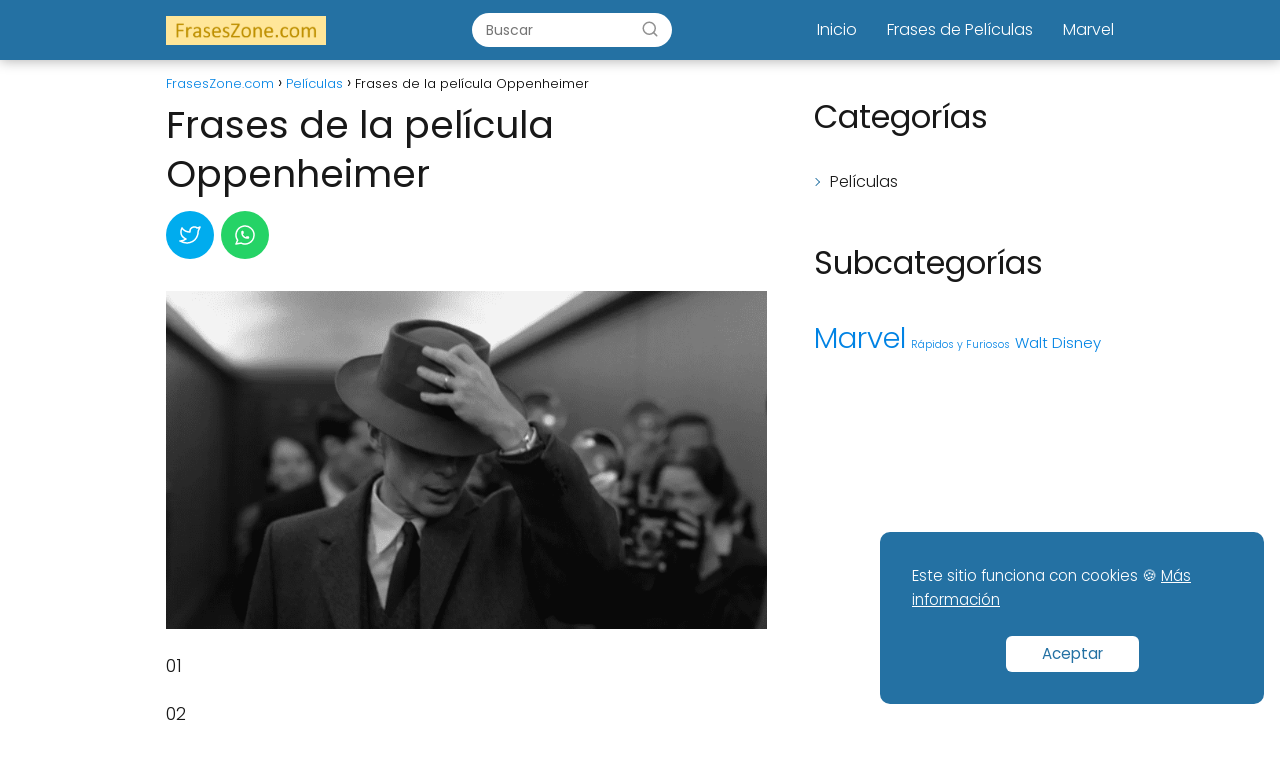

--- FILE ---
content_type: text/html; charset=UTF-8
request_url: https://fraseszone.com/frases-de-la-pelicula-oppenheimer/
body_size: 17414
content:
<!DOCTYPE html><html lang="es" > <head> <meta charset="UTF-8"><meta name="viewport" content="width=device-width, initial-scale=1.0, maximum-scale=2.0"><meta name='robots' content='index, follow, max-image-preview:large, max-snippet:-1, max-video-preview:-1'/><link rel="dns-prefetch" href="https://www.googletagmanager.com"><link rel="preconnect" href="https://www.googletagmanager.com" crossorigin>  <title>Frases de la película Oppenheimer - FrasesZone.com</title> <link rel="canonical" href="https://fraseszone.com/frases-de-la-pelicula-oppenheimer/"/> <meta property="og:locale" content="es_MX"/> <meta property="og:type" content="article"/> <meta property="og:title" content="Frases de la película Oppenheimer"/> <meta property="og:description" content="01 02 Nuestro resumen Frases de Personajes Frases de Leyenda Prometeo robó&hellip;"/> <meta property="og:url" content="https://fraseszone.com/frases-de-la-pelicula-oppenheimer/"/> <meta property="og:site_name" content="FrasesZone.com"/> <meta property="article:published_time" content="2023-08-11T17:35:16+00:00"/> <meta property="article:modified_time" content="2023-08-13T22:56:29+00:00"/> <meta property="og:image" content="https://fraseszone.com/wp-content/uploads/2023/08/PZ-Portada-Oppenheimer.png"/> <meta property="og:image:width" content="765"/> <meta property="og:image:height" content="430"/> <meta property="og:image:type" content="image/png"/> <meta name="author" content="FraseFan"/> <meta name="twitter:card" content="summary_large_image"/> <meta name="twitter:label1" content="Escrito por"/> <meta name="twitter:data1" content="FraseFan"/> <meta name="twitter:label2" content="Tiempo de lectura"/> <meta name="twitter:data2" content="1 minuto"/> <script type="application/ld+json" class="yoast-schema-graph">{"@context":"https://schema.org","@graph":[{"@type":"Article","@id":"https://fraseszone.com/frases-de-la-pelicula-oppenheimer/#article","isPartOf":{"@id":"https://fraseszone.com/frases-de-la-pelicula-oppenheimer/"},"author":{"name":"FraseFan","@id":"https://fraseszone.com/#/schema/person/25ef9ae4efbb35cb2cab62af3b20c4dd"},"headline":"Frases de la película Oppenheimer","datePublished":"2023-08-11T17:35:16+00:00","dateModified":"2023-08-13T22:56:29+00:00","mainEntityOfPage":{"@id":"https://fraseszone.com/frases-de-la-pelicula-oppenheimer/"},"wordCount":307,"commentCount":0,"publisher":{"@id":"https://fraseszone.com/#organization"},"image":{"@id":"https://fraseszone.com/frases-de-la-pelicula-oppenheimer/#primaryimage"},"thumbnailUrl":"https://fraseszone.com/wp-content/uploads/2023/08/PZ-Portada-Oppenheimer.png","articleSection":["Películas"],"inLanguage":"es","potentialAction":[{"@type":"CommentAction","name":"Comment","target":["https://fraseszone.com/frases-de-la-pelicula-oppenheimer/#respond"]}]},{"@type":"WebPage","@id":"https://fraseszone.com/frases-de-la-pelicula-oppenheimer/","url":"https://fraseszone.com/frases-de-la-pelicula-oppenheimer/","name":"Frases de la película Oppenheimer - FrasesZone.com","isPartOf":{"@id":"https://fraseszone.com/#website"},"primaryImageOfPage":{"@id":"https://fraseszone.com/frases-de-la-pelicula-oppenheimer/#primaryimage"},"image":{"@id":"https://fraseszone.com/frases-de-la-pelicula-oppenheimer/#primaryimage"},"thumbnailUrl":"https://fraseszone.com/wp-content/uploads/2023/08/PZ-Portada-Oppenheimer.png","datePublished":"2023-08-11T17:35:16+00:00","dateModified":"2023-08-13T22:56:29+00:00","breadcrumb":{"@id":"https://fraseszone.com/frases-de-la-pelicula-oppenheimer/#breadcrumb"},"inLanguage":"es","potentialAction":[{"@type":"ReadAction","target":["https://fraseszone.com/frases-de-la-pelicula-oppenheimer/"]}]},{"@type":"ImageObject","inLanguage":"es","@id":"https://fraseszone.com/frases-de-la-pelicula-oppenheimer/#primaryimage","url":"https://fraseszone.com/wp-content/uploads/2023/08/PZ-Portada-Oppenheimer.png","contentUrl":"https://fraseszone.com/wp-content/uploads/2023/08/PZ-Portada-Oppenheimer.png","width":765,"height":430},{"@type":"WebSite","@id":"https://fraseszone.com/#website","url":"https://fraseszone.com/","name":"FrasesZone.com","description":"Frases de películas y más","publisher":{"@id":"https://fraseszone.com/#organization"},"potentialAction":[{"@type":"SearchAction","target":{"@type":"EntryPoint","urlTemplate":"https://fraseszone.com/?s={search_term_string}"},"query-input":"required name=search_term_string"}],"inLanguage":"es"},{"@type":"Organization","@id":"https://fraseszone.com/#organization","name":"FrasesZone.com","url":"https://fraseszone.com/","logo":{"@type":"ImageObject","inLanguage":"es","@id":"https://fraseszone.com/#/schema/logo/image/","url":"https://fraseszone.com/wp-content/uploads/2023/05/Logotipo-FrasesZone-01.png","contentUrl":"https://fraseszone.com/wp-content/uploads/2023/05/Logotipo-FrasesZone-01.png","width":1650,"height":299,"caption":"FrasesZone.com"},"image":{"@id":"https://fraseszone.com/#/schema/logo/image/"}},{"@type":"Person","@id":"https://fraseszone.com/#/schema/person/25ef9ae4efbb35cb2cab62af3b20c4dd","name":"FraseFan","image":{"@type":"ImageObject","inLanguage":"es","@id":"https://fraseszone.com/#/schema/person/image/","url":"https://secure.gravatar.com/avatar/8babac5b3f3012698decd2544686d7176abfc9037d9b1abf0b0f1d8b2f23b1e9?s=96&d=mm&r=g","contentUrl":"https://secure.gravatar.com/avatar/8babac5b3f3012698decd2544686d7176abfc9037d9b1abf0b0f1d8b2f23b1e9?s=96&d=mm&r=g","caption":"FraseFan"},"description":"Apasionado de compartir las frases que voy observado o leyendo Puede ser de películas, libros, memes, etcétera 😎⚡","sameAs":["https://fraseszone.com/"]}]}</script> <link rel="alternate" type="application/rss+xml" title="FrasesZone.com &raquo; Feed" href="https://fraseszone.com/feed/"/><link rel="alternate" type="application/rss+xml" title="FrasesZone.com &raquo; RSS de los comentarios" href="https://fraseszone.com/comments/feed/"/><link rel="alternate" type="application/rss+xml" title="FrasesZone.com &raquo; Frases de la película Oppenheimer RSS de los comentarios" href="https://fraseszone.com/frases-de-la-pelicula-oppenheimer/feed/"/><style id='wp-img-auto-sizes-contain-inline-css' type='text/css'>img:is([sizes=auto i],[sizes^="auto," i]){contain-intrinsic-size:3000px 1500px}/*# sourceURL=wp-img-auto-sizes-contain-inline-css */</style><style id='wp-block-library-inline-css' type='text/css'>:root{--wp-block-synced-color:#7a00df;--wp-block-synced-color--rgb:122,0,223;--wp-bound-block-color:var(--wp-block-synced-color);--wp-editor-canvas-background:#ddd;--wp-admin-theme-color:#007cba;--wp-admin-theme-color--rgb:0,124,186;--wp-admin-theme-color-darker-10:#006ba1;--wp-admin-theme-color-darker-10--rgb:0,107,160.5;--wp-admin-theme-color-darker-20:#005a87;--wp-admin-theme-color-darker-20--rgb:0,90,135;--wp-admin-border-width-focus:2px}@media (min-resolution:192dpi){:root{--wp-admin-border-width-focus:1.5px}}.wp-element-button{cursor:pointer}:root .has-very-light-gray-background-color{background-color:#eee}:root .has-very-dark-gray-background-color{background-color:#313131}:root .has-very-light-gray-color{color:#eee}:root .has-very-dark-gray-color{color:#313131}:root .has-vivid-green-cyan-to-vivid-cyan-blue-gradient-background{background:linear-gradient(135deg,#00d084,#0693e3)}:root .has-purple-crush-gradient-background{background:linear-gradient(135deg,#34e2e4,#4721fb 50%,#ab1dfe)}:root .has-hazy-dawn-gradient-background{background:linear-gradient(135deg,#faaca8,#dad0ec)}:root .has-subdued-olive-gradient-background{background:linear-gradient(135deg,#fafae1,#67a671)}:root .has-atomic-cream-gradient-background{background:linear-gradient(135deg,#fdd79a,#004a59)}:root .has-nightshade-gradient-background{background:linear-gradient(135deg,#330968,#31cdcf)}:root .has-midnight-gradient-background{background:linear-gradient(135deg,#020381,#2874fc)}:root{--wp--preset--font-size--normal:16px;--wp--preset--font-size--huge:42px}.has-regular-font-size{font-size:1em}.has-larger-font-size{font-size:2.625em}.has-normal-font-size{font-size:var(--wp--preset--font-size--normal)}.has-huge-font-size{font-size:var(--wp--preset--font-size--huge)}.has-text-align-center{text-align:center}.has-text-align-left{text-align:left}.has-text-align-right{text-align:right}.has-fit-text{white-space:nowrap!important}#end-resizable-editor-section{display:none}.aligncenter{clear:both}.items-justified-left{justify-content:flex-start}.items-justified-center{justify-content:center}.items-justified-right{justify-content:flex-end}.items-justified-space-between{justify-content:space-between}.screen-reader-text{border:0;clip-path:inset(50%);height:1px;margin:-1px;overflow:hidden;padding:0;position:absolute;width:1px;word-wrap:normal!important}.screen-reader-text:focus{background-color:#ddd;clip-path:none;color:#444;display:block;font-size:1em;height:auto;left:5px;line-height:normal;padding:15px 23px 14px;text-decoration:none;top:5px;width:auto;z-index:100000}html :where(.has-border-color){border-style:solid}html :where([style*=border-top-color]){border-top-style:solid}html :where([style*=border-right-color]){border-right-style:solid}html :where([style*=border-bottom-color]){border-bottom-style:solid}html :where([style*=border-left-color]){border-left-style:solid}html :where([style*=border-width]){border-style:solid}html :where([style*=border-top-width]){border-top-style:solid}html :where([style*=border-right-width]){border-right-style:solid}html :where([style*=border-bottom-width]){border-bottom-style:solid}html :where([style*=border-left-width]){border-left-style:solid}html :where(img[class*=wp-image-]){height:auto;max-width:100%}:where(figure){margin:0 0 1em}html :where(.is-position-sticky){--wp-admin--admin-bar--position-offset:var(--wp-admin--admin-bar--height,0px)}@media screen and (max-width:600px){html :where(.is-position-sticky){--wp-admin--admin-bar--position-offset:0px}}/*# sourceURL=wp-block-library-inline-css */</style><style id='wp-block-categories-inline-css' type='text/css'>
.wp-block-categories{box-sizing:border-box}.wp-block-categories.alignleft{margin-right:2em}.wp-block-categories.alignright{margin-left:2em}.wp-block-categories.wp-block-categories-dropdown.aligncenter{text-align:center}.wp-block-categories .wp-block-categories__label{display:block;width:100%}
/*# sourceURL=https://fraseszone.com/wp-includes/blocks/categories/style.min.css */
</style>
<style id='wp-block-image-inline-css' type='text/css'>
.wp-block-image>a,.wp-block-image>figure>a{display:inline-block}.wp-block-image img{box-sizing:border-box;height:auto;max-width:100%;vertical-align:bottom}@media not (prefers-reduced-motion){.wp-block-image img.hide{visibility:hidden}.wp-block-image img.show{animation:show-content-image .4s}}.wp-block-image[style*=border-radius] img,.wp-block-image[style*=border-radius]>a{border-radius:inherit}.wp-block-image.has-custom-border img{box-sizing:border-box}.wp-block-image.aligncenter{text-align:center}.wp-block-image.alignfull>a,.wp-block-image.alignwide>a{width:100%}.wp-block-image.alignfull img,.wp-block-image.alignwide img{height:auto;width:100%}.wp-block-image .aligncenter,.wp-block-image .alignleft,.wp-block-image .alignright,.wp-block-image.aligncenter,.wp-block-image.alignleft,.wp-block-image.alignright{display:table}.wp-block-image .aligncenter>figcaption,.wp-block-image .alignleft>figcaption,.wp-block-image .alignright>figcaption,.wp-block-image.aligncenter>figcaption,.wp-block-image.alignleft>figcaption,.wp-block-image.alignright>figcaption{caption-side:bottom;display:table-caption}.wp-block-image .alignleft{float:left;margin:.5em 1em .5em 0}.wp-block-image .alignright{float:right;margin:.5em 0 .5em 1em}.wp-block-image .aligncenter{margin-left:auto;margin-right:auto}.wp-block-image :where(figcaption){margin-bottom:1em;margin-top:.5em}.wp-block-image.is-style-circle-mask img{border-radius:9999px}@supports ((-webkit-mask-image:none) or (mask-image:none)) or (-webkit-mask-image:none){.wp-block-image.is-style-circle-mask img{border-radius:0;-webkit-mask-image:url('data:image/svg+xml;utf8,<svg viewBox="0 0 100 100" xmlns="http://www.w3.org/2000/svg"><circle cx="50" cy="50" r="50"/></svg>');mask-image:url('data:image/svg+xml;utf8,<svg viewBox="0 0 100 100" xmlns="http://www.w3.org/2000/svg"><circle cx="50" cy="50" r="50"/></svg>');mask-mode:alpha;-webkit-mask-position:center;mask-position:center;-webkit-mask-repeat:no-repeat;mask-repeat:no-repeat;-webkit-mask-size:contain;mask-size:contain}}:root :where(.wp-block-image.is-style-rounded img,.wp-block-image .is-style-rounded img){border-radius:9999px}.wp-block-image figure{margin:0}.wp-lightbox-container{display:flex;flex-direction:column;position:relative}.wp-lightbox-container img{cursor:zoom-in}.wp-lightbox-container img:hover+button{opacity:1}.wp-lightbox-container button{align-items:center;backdrop-filter:blur(16px) saturate(180%);background-color:#5a5a5a40;border:none;border-radius:4px;cursor:zoom-in;display:flex;height:20px;justify-content:center;opacity:0;padding:0;position:absolute;right:16px;text-align:center;top:16px;width:20px;z-index:100}@media not (prefers-reduced-motion){.wp-lightbox-container button{transition:opacity .2s ease}}.wp-lightbox-container button:focus-visible{outline:3px auto #5a5a5a40;outline:3px auto -webkit-focus-ring-color;outline-offset:3px}.wp-lightbox-container button:hover{cursor:pointer;opacity:1}.wp-lightbox-container button:focus{opacity:1}.wp-lightbox-container button:focus,.wp-lightbox-container button:hover,.wp-lightbox-container button:not(:hover):not(:active):not(.has-background){background-color:#5a5a5a40;border:none}.wp-lightbox-overlay{box-sizing:border-box;cursor:zoom-out;height:100vh;left:0;overflow:hidden;position:fixed;top:0;visibility:hidden;width:100%;z-index:100000}.wp-lightbox-overlay .close-button{align-items:center;cursor:pointer;display:flex;justify-content:center;min-height:40px;min-width:40px;padding:0;position:absolute;right:calc(env(safe-area-inset-right) + 16px);top:calc(env(safe-area-inset-top) + 16px);z-index:5000000}.wp-lightbox-overlay .close-button:focus,.wp-lightbox-overlay .close-button:hover,.wp-lightbox-overlay .close-button:not(:hover):not(:active):not(.has-background){background:none;border:none}.wp-lightbox-overlay .lightbox-image-container{height:var(--wp--lightbox-container-height);left:50%;overflow:hidden;position:absolute;top:50%;transform:translate(-50%,-50%);transform-origin:top left;width:var(--wp--lightbox-container-width);z-index:9999999999}.wp-lightbox-overlay .wp-block-image{align-items:center;box-sizing:border-box;display:flex;height:100%;justify-content:center;margin:0;position:relative;transform-origin:0 0;width:100%;z-index:3000000}.wp-lightbox-overlay .wp-block-image img{height:var(--wp--lightbox-image-height);min-height:var(--wp--lightbox-image-height);min-width:var(--wp--lightbox-image-width);width:var(--wp--lightbox-image-width)}.wp-lightbox-overlay .wp-block-image figcaption{display:none}.wp-lightbox-overlay button{background:none;border:none}.wp-lightbox-overlay .scrim{background-color:#fff;height:100%;opacity:.9;position:absolute;width:100%;z-index:2000000}.wp-lightbox-overlay.active{visibility:visible}@media not (prefers-reduced-motion){.wp-lightbox-overlay.active{animation:turn-on-visibility .25s both}.wp-lightbox-overlay.active img{animation:turn-on-visibility .35s both}.wp-lightbox-overlay.show-closing-animation:not(.active){animation:turn-off-visibility .35s both}.wp-lightbox-overlay.show-closing-animation:not(.active) img{animation:turn-off-visibility .25s both}.wp-lightbox-overlay.zoom.active{animation:none;opacity:1;visibility:visible}.wp-lightbox-overlay.zoom.active .lightbox-image-container{animation:lightbox-zoom-in .4s}.wp-lightbox-overlay.zoom.active .lightbox-image-container img{animation:none}.wp-lightbox-overlay.zoom.active .scrim{animation:turn-on-visibility .4s forwards}.wp-lightbox-overlay.zoom.show-closing-animation:not(.active){animation:none}.wp-lightbox-overlay.zoom.show-closing-animation:not(.active) .lightbox-image-container{animation:lightbox-zoom-out .4s}.wp-lightbox-overlay.zoom.show-closing-animation:not(.active) .lightbox-image-container img{animation:none}.wp-lightbox-overlay.zoom.show-closing-animation:not(.active) .scrim{animation:turn-off-visibility .4s forwards}}@keyframes show-content-image{0%{visibility:hidden}99%{visibility:hidden}to{visibility:visible}}@keyframes turn-on-visibility{0%{opacity:0}to{opacity:1}}@keyframes turn-off-visibility{0%{opacity:1;visibility:visible}99%{opacity:0;visibility:visible}to{opacity:0;visibility:hidden}}@keyframes lightbox-zoom-in{0%{transform:translate(calc((-100vw + var(--wp--lightbox-scrollbar-width))/2 + var(--wp--lightbox-initial-left-position)),calc(-50vh + var(--wp--lightbox-initial-top-position))) scale(var(--wp--lightbox-scale))}to{transform:translate(-50%,-50%) scale(1)}}@keyframes lightbox-zoom-out{0%{transform:translate(-50%,-50%) scale(1);visibility:visible}99%{visibility:visible}to{transform:translate(calc((-100vw + var(--wp--lightbox-scrollbar-width))/2 + var(--wp--lightbox-initial-left-position)),calc(-50vh + var(--wp--lightbox-initial-top-position))) scale(var(--wp--lightbox-scale));visibility:hidden}}
/*# sourceURL=https://fraseszone.com/wp-includes/blocks/image/style.min.css */
</style>
<style id='wp-block-tag-cloud-inline-css' type='text/css'>
.wp-block-tag-cloud{box-sizing:border-box}.wp-block-tag-cloud.aligncenter{justify-content:center;text-align:center}.wp-block-tag-cloud a{display:inline-block;margin-right:5px}.wp-block-tag-cloud span{display:inline-block;margin-left:5px;text-decoration:none}:root :where(.wp-block-tag-cloud.is-style-outline){display:flex;flex-wrap:wrap;gap:1ch}:root :where(.wp-block-tag-cloud.is-style-outline a){border:1px solid;font-size:unset!important;margin-right:0;padding:1ch 2ch;text-decoration:none!important}
/*# sourceURL=https://fraseszone.com/wp-includes/blocks/tag-cloud/style.min.css */
</style>
<style id='wp-block-columns-inline-css' type='text/css'>
.wp-block-columns{box-sizing:border-box;display:flex;flex-wrap:wrap!important}@media (min-width:782px){.wp-block-columns{flex-wrap:nowrap!important}}.wp-block-columns{align-items:normal!important}.wp-block-columns.are-vertically-aligned-top{align-items:flex-start}.wp-block-columns.are-vertically-aligned-center{align-items:center}.wp-block-columns.are-vertically-aligned-bottom{align-items:flex-end}@media (max-width:781px){.wp-block-columns:not(.is-not-stacked-on-mobile)>.wp-block-column{flex-basis:100%!important}}@media (min-width:782px){.wp-block-columns:not(.is-not-stacked-on-mobile)>.wp-block-column{flex-basis:0;flex-grow:1}.wp-block-columns:not(.is-not-stacked-on-mobile)>.wp-block-column[style*=flex-basis]{flex-grow:0}}.wp-block-columns.is-not-stacked-on-mobile{flex-wrap:nowrap!important}.wp-block-columns.is-not-stacked-on-mobile>.wp-block-column{flex-basis:0;flex-grow:1}.wp-block-columns.is-not-stacked-on-mobile>.wp-block-column[style*=flex-basis]{flex-grow:0}:where(.wp-block-columns){margin-bottom:1.75em}:where(.wp-block-columns.has-background){padding:1.25em 2.375em}.wp-block-column{flex-grow:1;min-width:0;overflow-wrap:break-word;word-break:break-word}.wp-block-column.is-vertically-aligned-top{align-self:flex-start}.wp-block-column.is-vertically-aligned-center{align-self:center}.wp-block-column.is-vertically-aligned-bottom{align-self:flex-end}.wp-block-column.is-vertically-aligned-stretch{align-self:stretch}.wp-block-column.is-vertically-aligned-bottom,.wp-block-column.is-vertically-aligned-center,.wp-block-column.is-vertically-aligned-top{width:100%}
/*# sourceURL=https://fraseszone.com/wp-includes/blocks/columns/style.min.css */
</style>
<style id='global-styles-inline-css' type='text/css'>
:root{--wp--preset--aspect-ratio--square: 1;--wp--preset--aspect-ratio--4-3: 4/3;--wp--preset--aspect-ratio--3-4: 3/4;--wp--preset--aspect-ratio--3-2: 3/2;--wp--preset--aspect-ratio--2-3: 2/3;--wp--preset--aspect-ratio--16-9: 16/9;--wp--preset--aspect-ratio--9-16: 9/16;--wp--preset--color--black: #000000;--wp--preset--color--cyan-bluish-gray: #abb8c3;--wp--preset--color--white: #ffffff;--wp--preset--color--pale-pink: #f78da7;--wp--preset--color--vivid-red: #cf2e2e;--wp--preset--color--luminous-vivid-orange: #ff6900;--wp--preset--color--luminous-vivid-amber: #fcb900;--wp--preset--color--light-green-cyan: #7bdcb5;--wp--preset--color--vivid-green-cyan: #00d084;--wp--preset--color--pale-cyan-blue: #8ed1fc;--wp--preset--color--vivid-cyan-blue: #0693e3;--wp--preset--color--vivid-purple: #9b51e0;--wp--preset--gradient--vivid-cyan-blue-to-vivid-purple: linear-gradient(135deg,rgb(6,147,227) 0%,rgb(155,81,224) 100%);--wp--preset--gradient--light-green-cyan-to-vivid-green-cyan: linear-gradient(135deg,rgb(122,220,180) 0%,rgb(0,208,130) 100%);--wp--preset--gradient--luminous-vivid-amber-to-luminous-vivid-orange: linear-gradient(135deg,rgb(252,185,0) 0%,rgb(255,105,0) 100%);--wp--preset--gradient--luminous-vivid-orange-to-vivid-red: linear-gradient(135deg,rgb(255,105,0) 0%,rgb(207,46,46) 100%);--wp--preset--gradient--very-light-gray-to-cyan-bluish-gray: linear-gradient(135deg,rgb(238,238,238) 0%,rgb(169,184,195) 100%);--wp--preset--gradient--cool-to-warm-spectrum: linear-gradient(135deg,rgb(74,234,220) 0%,rgb(151,120,209) 20%,rgb(207,42,186) 40%,rgb(238,44,130) 60%,rgb(251,105,98) 80%,rgb(254,248,76) 100%);--wp--preset--gradient--blush-light-purple: linear-gradient(135deg,rgb(255,206,236) 0%,rgb(152,150,240) 100%);--wp--preset--gradient--blush-bordeaux: linear-gradient(135deg,rgb(254,205,165) 0%,rgb(254,45,45) 50%,rgb(107,0,62) 100%);--wp--preset--gradient--luminous-dusk: linear-gradient(135deg,rgb(255,203,112) 0%,rgb(199,81,192) 50%,rgb(65,88,208) 100%);--wp--preset--gradient--pale-ocean: linear-gradient(135deg,rgb(255,245,203) 0%,rgb(182,227,212) 50%,rgb(51,167,181) 100%);--wp--preset--gradient--electric-grass: linear-gradient(135deg,rgb(202,248,128) 0%,rgb(113,206,126) 100%);--wp--preset--gradient--midnight: linear-gradient(135deg,rgb(2,3,129) 0%,rgb(40,116,252) 100%);--wp--preset--font-size--small: 13px;--wp--preset--font-size--medium: 20px;--wp--preset--font-size--large: 36px;--wp--preset--font-size--x-large: 42px;--wp--preset--spacing--20: 0.44rem;--wp--preset--spacing--30: 0.67rem;--wp--preset--spacing--40: 1rem;--wp--preset--spacing--50: 1.5rem;--wp--preset--spacing--60: 2.25rem;--wp--preset--spacing--70: 3.38rem;--wp--preset--spacing--80: 5.06rem;--wp--preset--shadow--natural: 6px 6px 9px rgba(0, 0, 0, 0.2);--wp--preset--shadow--deep: 12px 12px 50px rgba(0, 0, 0, 0.4);--wp--preset--shadow--sharp: 6px 6px 0px rgba(0, 0, 0, 0.2);--wp--preset--shadow--outlined: 6px 6px 0px -3px rgb(255, 255, 255), 6px 6px rgb(0, 0, 0);--wp--preset--shadow--crisp: 6px 6px 0px rgb(0, 0, 0);}:where(.is-layout-flex){gap: 0.5em;}:where(.is-layout-grid){gap: 0.5em;}body .is-layout-flex{display: flex;}.is-layout-flex{flex-wrap: wrap;align-items: center;}.is-layout-flex > :is(*, div){margin: 0;}body .is-layout-grid{display: grid;}.is-layout-grid > :is(*, div){margin: 0;}:where(.wp-block-columns.is-layout-flex){gap: 2em;}:where(.wp-block-columns.is-layout-grid){gap: 2em;}:where(.wp-block-post-template.is-layout-flex){gap: 1.25em;}:where(.wp-block-post-template.is-layout-grid){gap: 1.25em;}.has-black-color{color: var(--wp--preset--color--black) !important;}.has-cyan-bluish-gray-color{color: var(--wp--preset--color--cyan-bluish-gray) !important;}.has-white-color{color: var(--wp--preset--color--white) !important;}.has-pale-pink-color{color: var(--wp--preset--color--pale-pink) !important;}.has-vivid-red-color{color: var(--wp--preset--color--vivid-red) !important;}.has-luminous-vivid-orange-color{color: var(--wp--preset--color--luminous-vivid-orange) !important;}.has-luminous-vivid-amber-color{color: var(--wp--preset--color--luminous-vivid-amber) !important;}.has-light-green-cyan-color{color: var(--wp--preset--color--light-green-cyan) !important;}.has-vivid-green-cyan-color{color: var(--wp--preset--color--vivid-green-cyan) !important;}.has-pale-cyan-blue-color{color: var(--wp--preset--color--pale-cyan-blue) !important;}.has-vivid-cyan-blue-color{color: var(--wp--preset--color--vivid-cyan-blue) !important;}.has-vivid-purple-color{color: var(--wp--preset--color--vivid-purple) !important;}.has-black-background-color{background-color: var(--wp--preset--color--black) !important;}.has-cyan-bluish-gray-background-color{background-color: var(--wp--preset--color--cyan-bluish-gray) !important;}.has-white-background-color{background-color: var(--wp--preset--color--white) !important;}.has-pale-pink-background-color{background-color: var(--wp--preset--color--pale-pink) !important;}.has-vivid-red-background-color{background-color: var(--wp--preset--color--vivid-red) !important;}.has-luminous-vivid-orange-background-color{background-color: var(--wp--preset--color--luminous-vivid-orange) !important;}.has-luminous-vivid-amber-background-color{background-color: var(--wp--preset--color--luminous-vivid-amber) !important;}.has-light-green-cyan-background-color{background-color: var(--wp--preset--color--light-green-cyan) !important;}.has-vivid-green-cyan-background-color{background-color: var(--wp--preset--color--vivid-green-cyan) !important;}.has-pale-cyan-blue-background-color{background-color: var(--wp--preset--color--pale-cyan-blue) !important;}.has-vivid-cyan-blue-background-color{background-color: var(--wp--preset--color--vivid-cyan-blue) !important;}.has-vivid-purple-background-color{background-color: var(--wp--preset--color--vivid-purple) !important;}.has-black-border-color{border-color: var(--wp--preset--color--black) !important;}.has-cyan-bluish-gray-border-color{border-color: var(--wp--preset--color--cyan-bluish-gray) !important;}.has-white-border-color{border-color: var(--wp--preset--color--white) !important;}.has-pale-pink-border-color{border-color: var(--wp--preset--color--pale-pink) !important;}.has-vivid-red-border-color{border-color: var(--wp--preset--color--vivid-red) !important;}.has-luminous-vivid-orange-border-color{border-color: var(--wp--preset--color--luminous-vivid-orange) !important;}.has-luminous-vivid-amber-border-color{border-color: var(--wp--preset--color--luminous-vivid-amber) !important;}.has-light-green-cyan-border-color{border-color: var(--wp--preset--color--light-green-cyan) !important;}.has-vivid-green-cyan-border-color{border-color: var(--wp--preset--color--vivid-green-cyan) !important;}.has-pale-cyan-blue-border-color{border-color: var(--wp--preset--color--pale-cyan-blue) !important;}.has-vivid-cyan-blue-border-color{border-color: var(--wp--preset--color--vivid-cyan-blue) !important;}.has-vivid-purple-border-color{border-color: var(--wp--preset--color--vivid-purple) !important;}.has-vivid-cyan-blue-to-vivid-purple-gradient-background{background: var(--wp--preset--gradient--vivid-cyan-blue-to-vivid-purple) !important;}.has-light-green-cyan-to-vivid-green-cyan-gradient-background{background: var(--wp--preset--gradient--light-green-cyan-to-vivid-green-cyan) !important;}.has-luminous-vivid-amber-to-luminous-vivid-orange-gradient-background{background: var(--wp--preset--gradient--luminous-vivid-amber-to-luminous-vivid-orange) !important;}.has-luminous-vivid-orange-to-vivid-red-gradient-background{background: var(--wp--preset--gradient--luminous-vivid-orange-to-vivid-red) !important;}.has-very-light-gray-to-cyan-bluish-gray-gradient-background{background: var(--wp--preset--gradient--very-light-gray-to-cyan-bluish-gray) !important;}.has-cool-to-warm-spectrum-gradient-background{background: var(--wp--preset--gradient--cool-to-warm-spectrum) !important;}.has-blush-light-purple-gradient-background{background: var(--wp--preset--gradient--blush-light-purple) !important;}.has-blush-bordeaux-gradient-background{background: var(--wp--preset--gradient--blush-bordeaux) !important;}.has-luminous-dusk-gradient-background{background: var(--wp--preset--gradient--luminous-dusk) !important;}.has-pale-ocean-gradient-background{background: var(--wp--preset--gradient--pale-ocean) !important;}.has-electric-grass-gradient-background{background: var(--wp--preset--gradient--electric-grass) !important;}.has-midnight-gradient-background{background: var(--wp--preset--gradient--midnight) !important;}.has-small-font-size{font-size: var(--wp--preset--font-size--small) !important;}.has-medium-font-size{font-size: var(--wp--preset--font-size--medium) !important;}.has-large-font-size{font-size: var(--wp--preset--font-size--large) !important;}.has-x-large-font-size{font-size: var(--wp--preset--font-size--x-large) !important;}
:where(.wp-block-columns.is-layout-flex){gap: 2em;}:where(.wp-block-columns.is-layout-grid){gap: 2em;}
/*# sourceURL=global-styles-inline-css */
</style>
<style id='core-block-supports-inline-css' type='text/css'>
.wp-container-core-columns-is-layout-9d6595d7{flex-wrap:nowrap;}
/*# sourceURL=core-block-supports-inline-css */
</style>
<style id='classic-theme-styles-inline-css' type='text/css'>/*! This file is auto-generated */.wp-block-button__link{color:#fff;background-color:#32373c;border-radius:9999px;box-shadow:none;text-decoration:none;padding:calc(.667em + 2px) calc(1.333em + 2px);font-size:1.125em}.wp-block-file__button{background:#32373c;color:#fff;text-decoration:none}/*# sourceURL=/wp-includes/css/classic-themes.min.css */</style><link rel='stylesheet' id='contact-form-7-css' href='https://fraseszone.com/wp-content/plugins/contact-form-7/includes/css/styles.css?ver=5.8.1' type='text/css' media='all'/><link rel='stylesheet' id='toc-screen-css' href='https://fraseszone.com/wp-content/plugins/table-of-contents-plus/screen.min.css?ver=2309' type='text/css' media='all'/><link rel='stylesheet' id='asap-style-css' href='https://fraseszone.com/wp-content/themes/asap/assets/css/main.min.css?ver=0003190623' type='text/css' media='all'/><style id='asap-style-inline-css' type='text/css'>body {font-family: 'Poppins', sans-serif !important;background: #FFFFFF;font-weight: 300 !important;}h1,h2,h3,h4,h5,h6 {font-family: 'Poppins', sans-serif !important;font-weight: 400;line-height: 1.3;}h1 {color:#181818}h2,h5,h6{color:#181818}h3{color:#181818}h4{color:#181818}.article-loop p,.article-loop-featured p,.article-loop h2,.article-loop h3,.article-loop h4,.article-loop-featured h2,.article-loop-featured h3,.article-loop span.entry-title, .related-posts p,.last-post-sidebar p,.woocommerce-loop-product__title {font-family: 'Poppins', sans-serif !important;font-size: 18px !important;font-weight: 300 !important;}.article-loop .show-extract p,.article-loop .show-extract span {font-family: 'Poppins', sans-serif !important;font-weight: 300 !important;}a {color: #0183e4;}.the-content .post-index span,.des-category .post-index span {font-size:18px;}.the-content .post-index li,.the-content .post-index a,.des-category .post-index li,.des-category .post-index a,.comment-respond > p > span > a,.asap-pros-cons-title span,.asap-pros-cons ul li span,.woocommerce #reviews #comments ol.commentlist li .comment-text p,.woocommerce #review_form #respond p,.woocommerce .comment-reply-title,.woocommerce form .form-row label, .woocommerce-page form .form-row label {font-size: calc(18px - 2px);}.content-tags a,.tagcloud a {border:1px solid #0183e4;}.content-tags a:hover,.tagcloud a:hover {color: #0183e499;}p,.the-content ul li,.the-content ol li {color: #181818;font-size: 18px;line-height: 1.6;}.comment-author cite,.primary-sidebar ul li a,.woocommerce ul.products li.product .price,span.asap-author,.content-cluster .show-extract span {color: #181818;}.comment-body p,#commentform input,#commentform textarea{font-size: calc(18px - 2px);}.social-title {font-size: calc(18px - 3px);}.breadcrumb a,.breadcrumb span,.woocommerce .woocommerce-breadcrumb {font-size: calc(18px - 5px);}.content-footer p,.content-footer li,.search-header input:not([type=submit]):not([type=radio]):not([type=checkbox]):not([type=file]) {font-size: calc(18px - 4px) !important;}.search-header input:not([type=submit]):not([type=radio]):not([type=checkbox]):not([type=file]) {border:1px solid #FFFFFF26 !important;}h1 {font-size: 38px;}h2 {font-size: 32px;}h3 {font-size: 28px;}h4 {font-size: 23px;}.site-header,#cookiesbox {background: #2471a3;}.site-header-wc a span.count-number {border:1px solid #FFFFFF;}.content-footer {background: #2471a3;}.comment-respond > p,.area-comentarios ol > p,.error404 .content-loop p + p,.search .content-loop .search-home + p {border-bottom:1px solid #2471a3}.pagination a,.nav-links a,.woocommerce #respond input#submit,.woocommerce a.button, .woocommerce button.button,.woocommerce input.button,.woocommerce #respond input#submit.alt,.woocommerce a.button.alt,.woocommerce button.button.alt,.woocommerce input.button.alt,.wpcf7-form input.wpcf7-submit {background: #2471a3;color: #FFFFFF !important;}.woocommerce div.product .woocommerce-tabs ul.tabs li.active {border-bottom: 2px solid #2471a3;}.pagination a:hover,.nav-links a:hover {background: #2471a3B3;}.article-loop a span.entry-title{color:#181818 !important;}.article-loop a:hover p,.article-loop a:hover h2,.article-loop a:hover h3,.article-loop a:hover span.entry-title {color: #0183e4 !important;}.article-loop.custom-links a:hover span.entry-title,.asap-loop-horizontal .article-loop a:hover span.entry-title {color: #181818 !important;}#commentform input,#commentform textarea {border: 2px solid #2471a3;font-weight: 300 !important;}.content-loop {max-width: 980px;}.site-header-content {max-width: 980px;}.content-footer {max-width: calc(980px - 32px); }.content-footer-social {background: #2471a31A;}.content-single {max-width: 980px;}.content-page {max-width: 980px;}.content-wc {max-width: 980px;}.reply a,.go-top {background: #2471a3;color: #FFFFFF;}.reply a {border: 2px solid #2471a3;}#commentform input[type=submit] {background: #2471a3;color: #FFFFFF;}.site-header a,header,header label {color: #FFFFFF;}.content-footer a,.content-footer p,.content-footer .widget-area {color: #FFFFFF;}header .line {background: #FFFFFF;}.site-logo img {max-width: 160px;width:100%;}.search-header {margin-left: 0px;}.primary-sidebar {width:300px;}p.sidebar-title,.comment-respond > p,.area-comentarios ol > p,.asap-subtitle {font-size:calc(18px + 2px);}.popular-post-sidebar ol a {color:#181818;font-size:calc(18px - 2px);}.popular-post-sidebar ol li:before,.primary-sidebar div ul li:before {border-color: #2471a3;}.search-form input[type=submit] {background:#2471a3;}.search-form {border:2px solid #2471a3;}.sidebar-title:after,.archive .content-loop h1:after {background:#2471a3;}.single-nav .nav-prev a:before, .single-nav .nav-next a:before {border-color:#2471a3;}.single-nav a {color:#181818;font-size:calc(18px - 3px);}.the-content .post-index {border-top:2px solid #2471a3;}.the-content .post-index #show-table {color:#0183e4;font-size: calc(18px - 3px);font-weight: 300;}.the-content .post-index .btn-show {font-size: calc(18px - 3px) !important;}.search-header form {width:200px;}.site-header .site-header-wc svg {stroke:#FFFFFF;}.item-featured {color:#FFFFFF;background:#f16028;}.checkbox .check-table svg {stroke:#2471a3;}.content-area .article-loop-featured:nth-child(3) {margin-bottom:3rem;}.article-content,#commentform input, #commentform textarea,.reply a,.woocommerce #respond input#submit, .woocommerce #respond input#submit.alt,.woocommerce-address-fields__field-wrapper input,.woocommerce-EditAccountForm input,.wpcf7-form input,.wpcf7-form textarea,.wpcf7-form input.wpcf7-submit {border-radius:11px !important;}.pagination a, .pagination span, .nav-links a {border-radius:50%;min-width:2.5rem;}.reply a {padding:6px 8px !important;}.asap-icon,.asap-icon-single {border-radius:50%;}.asap-icon{margin-right:1px;padding:.6rem !important;}.content-footer-social {border-top-left-radius:11px;border-top-right-radius:11px;}.item-featured,.content-item-category>span,.woocommerce span.onsale,.woocommerce a.button,.woocommerce button.button, .woocommerce input.button, .woocommerce a.button.alt, .woocommerce button.button.alt, .woocommerce input.button.alt,.product-gallery-summary .quantity input,#add_payment_method table.cart input,.woocommerce-cart table.cart input, .woocommerce-checkout table.cart input,.woocommerce div.product form.cart .variations select {border-radius:2rem !important;}.search-home input {border-radius:2rem !important;padding: 0.875rem 1.25rem !important;}.search-home button.s-btn {margin-right:1.25rem !important;}#cookiesbox p,#cookiesbox a {color: #FFFFFF;}#cookiesbox button {background: #FFFFFF;color:#2471a3;}@media (max-width: 1050px) and (min-width:481px) {.article-loop-featured .article-image-featured {border-radius: 11px !important;}}@media (min-width:1050px) { ul.sub-menu,ul.sub-menu li {border-radius:11px;}.search-header input {border-radius:2rem !important;padding: 0 0 0 .85rem !important;}.search-header button.s-btn {width:2.65rem !important;}.site-header .asap-icon svg { stroke: #FFFFFF !important;}.home .content-loop {padding-top: 1.75rem;}.article-loop-featured:first-child .article-image-featured {border-top-left-radius:11px !important;}.article-loop-featured:nth-child(1) .article-image-featured {border-bottom-left-radius:11px !important;}.article-loop-featured:nth-child(3) .article-image-featured {border-top-right-radius:11px !important;}.article-loop-featured:nth-child(3) .article-image-featured {border-bottom-right-radius:11px !important;}.primary-sidebar .article-image-featured {border-radius:11px !important;}}@media (min-width:1050px) {.content-footer {border-top-left-radius:11px;border-top-right-radius:11px;}}.article-loop .article-image,.article-loop a p,.article-loop img,.article-image-featured,input,textarea,a { transition:all .2s; }.article-loop:hover .article-image,.article-loop:hover img{transform:scale(1.05) }@media(max-width:480px) {h1,.archive .content-loop h1 {font-size: calc(38px - 8px);}h2 {font-size: calc(32px - 4px);}h3 {font-size: calc(28px - 4px);}.article-loop-featured .article-image-featured {border-radius:11px !important;}}@media(min-width:1050px) {.content-thin {width: calc(95% - 300px);}#menu>ul {font-size: calc(18px - 2px);} #menu ul .menu-item-has-children:after {border: solid #FFFFFF;border-width: 0 2px 2px 0;}}@media(max-width:1050px) {#menu ul li .sub-menu li a:hover { color:#0183e4 !important;}#menu ul>li ul>li>a{font-size: calc(18px - 2px);}}.item-featured {margin-top:10px;} .asap-box-design .last-post-sidebar .article-content { min-height:140px;}.asap-box-design .last-post-sidebar .article-loop {margin-bottom:.85rem !important;} .asap-box-design .last-post-sidebar article:last-child { margin-bottom:2rem !important;}.asap-date-loop {font-size: calc(18px - 5px) !important;text-align:center;}.the-content h2:before,.the-content h2 span:before {margin-top: -70px;height: 70px; }@media(min-width:1050px) {#menu ul>li ul {left:0 !important;}#menu ul>li>ul>li>ul {left: 15.5rem!important;}}@media (min-width: 1050px) {#menu ul>li ul {width: 36rem !important;}#menu>ul>li ul>li {width:33.333333% !important;}}@media (min-width: 1050px) {#menu ul>li>ul>li>ul {left: .25rem !important;}}.site-header {box-shadow: 0 1px 12px rgb(0 0 0 / 30%);}.content-footer .widget-area {padding-right:2rem;}footer {background: #2471a3;}.content-footer {padding:20px;}.content-footer p.widget-title {margin-bottom:10px;}.content-footer .logo-footer {width:100%;align-items:flex-start;}.content-footer-social {width: 100%;}.content-single,content-page {margin-bottom:2rem;}.content-footer-social > div {max-width: calc(980px - 32px);margin:0 auto;}@media (min-width:1050px) {.content-footer {padding:30px 0;}.content-footer .logo-footer {margin:0 1rem 0 0 !important;padding-right:2rem !important;}}@media (max-width:1050px) {.content-footer .logo-footer {margin:0 0 1rem 0 !important;}.content-footer .widget-area {margin-top:2rem !important;}}/*# sourceURL=asap-style-inline-css */</style><link rel='stylesheet' id='wp-block-paragraph-css' href='https://fraseszone.com/wp-includes/blocks/paragraph/style.min.css?ver=6.9' type='text/css' media='all'/><link rel='stylesheet' id='wp-block-heading-css' href='https://fraseszone.com/wp-includes/blocks/heading/style.min.css?ver=6.9' type='text/css' media='all'/><link rel='stylesheet' id='wp-block-quote-css' href='https://fraseszone.com/wp-includes/blocks/quote/style.min.css?ver=6.9' type='text/css' media='all'/><link rel='shortlink' href='https://fraseszone.com/?p=799'/> <script> document.documentElement.className = document.documentElement.className.replace( 'no-js', 'js' ); </script> <style> .no-js img.lazyload { display: none; } figure.wp-block-image img.lazyloading { min-width: 150px; } .lazyload, .lazyloading { opacity: 0; } .lazyloaded { opacity: 1; transition: opacity 400ms; transition-delay: 0ms; } </style> <meta name="theme-color" content="#2471a3"><link rel="preload" as="image" href="https://fraseszone.com/wp-content/uploads/2023/08/PZ-Portada-Oppenheimer.png"/> <style> @font-face {font-family: "Poppins";font-style: normal;font-weight: 300;src: local(""),url("https://fraseszone.com/wp-content/themes/asap/assets/fonts/poppins-300.woff2") format("woff2"), url("https://fraseszone.com/wp-content/themes/asap/assets/fonts/poppins-300.woff") format("woff"); font-display: swap;} @font-face {font-family: "Poppins";font-style: normal;font-weight: 400;src: local(""),url("https://fraseszone.com/wp-content/themes/asap/assets/fonts/poppins-400.woff2") format("woff2"), url("https://fraseszone.com/wp-content/themes/asap/assets/fonts/poppins-400.woff") format("woff"); font-display: swap;} </style> <script async src="https://www.googletagmanager.com/gtag/js?id=UA-267154744-1"></script><script> window.dataLayer = window.dataLayer || []; function gtag(){dataLayer.push(arguments);} gtag('js', new Date()); gtag('config', 'UA-267154744-1');</script><link rel="icon" href="https://fraseszone.com/wp-content/uploads/2023/05/Favicon-FrasesZone.com06.png" sizes="32x32"/><link rel="icon" href="https://fraseszone.com/wp-content/uploads/2023/05/Favicon-FrasesZone.com06.png" sizes="192x192"/><link rel="apple-touch-icon" href="https://fraseszone.com/wp-content/uploads/2023/05/Favicon-FrasesZone.com06.png"/><meta name="msapplication-TileImage" content="https://fraseszone.com/wp-content/uploads/2023/05/Favicon-FrasesZone.com06.png"/></head> <body data-rsssl=1 class="wp-singular single postid-799 wp-theme-asap"> <header class="site-header"> <div class="site-header-content"> <div class="site-logo"><a href="https://fraseszone.com/" class="custom-logo-link" rel="home"><img width="1650" height="299"   alt="FrasesZone.com" decoding="async" fetchpriority="high" data-src="https://fraseszone.com/wp-content/uploads/2023/05/Logotipo-FrasesZone-01.png" class="custom-logo lazyload" src="[data-uri]" /><noscript><img width="1650" height="299" src="https://fraseszone.com/wp-content/uploads/2023/05/Logotipo-FrasesZone-01.png" class="custom-logo" alt="FrasesZone.com" decoding="async" fetchpriority="high"/></noscript></a></div> <div class="search-header"> <form action="https://fraseszone.com/" method="get"> <input autocomplete="off" id="search-header" placeholder="Buscar" name="s" required> <button class="s-btn" type="submit" aria-label="Buscar"> <svg xmlns="http://www.w3.org/2000/svg" viewBox="0 0 24 24"> <circle cx="11" cy="11" r="8"></circle> <line x1="21" y1="21" x2="16.65" y2="16.65"></line> </svg> </button> </form> </div> <div> <input type="checkbox" id="btn-menu"/> <label id="nav-icon" for="btn-menu"> <div class="circle nav-icon"> <span class="line top"></span> <span class="line middle"></span> <span class="line bottom"></span> </div> </label> <nav id="menu" itemscope="itemscope" itemtype="http://schema.org/SiteNavigationElement" role="navigation" > <div class="search-responsive"> <form action="https://fraseszone.com/" method="get"> <input autocomplete="off" id="search-menu" placeholder="Buscar" name="s" required> <button class="s-btn" type="submit" aria-label="Buscar"> <svg xmlns="http://www.w3.org/2000/svg" viewBox="0 0 24 24"> <circle cx="11" cy="11" r="8"></circle> <line x1="21" y1="21" x2="16.65" y2="16.65"></line> </svg> </button> </form> </div> <ul id="menu-principal" class="header-menu"><li id="menu-item-128" class="menu-item menu-item-type-post_type menu-item-object-page menu-item-home menu-item-128"><a href="https://fraseszone.com/" itemprop="url">Inicio</a></li><li id="menu-item-126" class="menu-item menu-item-type-post_type menu-item-object-page menu-item-126"><a href="https://fraseszone.com/frases-de-peliculas/" itemprop="url">Frases de Películas</a></li><li id="menu-item-738" class="menu-item menu-item-type-taxonomy menu-item-object-post_tag menu-item-738"><a href="https://fraseszone.com/tag/marvel/" itemprop="url">Marvel</a></li></ul> </nav> </div> </div> </header><main class="content-single"> <article class="content-thin"> <div class="breadcrumb-trail breadcrumbs"><ul class="breadcrumb"><li ><a href="https://fraseszone.com/" rel="home" itemprop="item"><span itemprop="name">FrasesZone.com</span></a></li><li ><a href="https://fraseszone.com/peliculas/" itemprop="item"><span itemprop="name">Películas</span></a></li><li ><span itemprop="name">Frases de la película Oppenheimer</span></li></ul></div> <h1>Frases de la película Oppenheimer</h1> <div class="social-buttons-top"> <div class="social-buttons flexbox"> <a title="Facebook Messenger" href="fb-messenger://share/?link=https://fraseszone.com/frases-de-la-pelicula-oppenheimer/" class="asap-icon-single icon-facebook-m" target="_blank" rel="nofollow noopener"><svg xmlns="http://www.w3.org/2000/svg" viewBox="0 0 24 24"><path stroke="none" d="M0 0h24v24H0z" fill="none"/><path d="M3 20l1.3 -3.9a9 8 0 1 1 3.4 2.9l-4.7 1"/><path d="M8 13l3 -2l2 2l3 -2"/></svg></a> <a title="Twitter" href="https://twitter.com/intent/tweet?text=Frases de la película Oppenheimer&url=https://fraseszone.com/frases-de-la-pelicula-oppenheimer/" class="asap-icon-single icon-twitter" target="_blank" rel="nofollow noopener" viewBox="0 0 24 24"><svg xmlns="http://www.w3.org/2000/svg"><path stroke="none" d="M0 0h24v24H0z" fill="none"/><path d="M22 4.01c-1 .49 -1.98 .689 -3 .99c-1.121 -1.265 -2.783 -1.335 -4.38 -.737s-2.643 2.06 -2.62 3.737v1c-3.245 .083 -6.135 -1.395 -8 -4c0 0 -4.182 7.433 4 11c-1.872 1.247 -3.739 2.088 -6 2c3.308 1.803 6.913 2.423 10.034 1.517c3.58 -1.04 6.522 -3.723 7.651 -7.742a13.84 13.84 0 0 0 .497 -3.753c-.002 -.249 1.51 -2.772 1.818 -4.013z"/></svg></a> <a title="WhatsApp" href="https://wa.me/?text=Frases de la película Oppenheimer%20-%20https://fraseszone.com/frases-de-la-pelicula-oppenheimer/" class="asap-icon-single icon-whatsapp" target="_blank" rel="nofollow noopener"><svg xmlns="http://www.w3.org/2000/svg" viewBox="0 0 24 24"><path stroke="none" d="M0 0h24v24H0z" fill="none"/><path d="M3 21l1.65 -3.8a9 9 0 1 1 3.4 2.9l-5.05 .9"/> <path d="M9 10a.5 .5 0 0 0 1 0v-1a.5 .5 0 0 0 -1 0v1a5 5 0 0 0 5 5h1a.5 .5 0 0 0 0 -1h-1a.5 .5 0 0 0 0 1"/></svg></a> </div> </div> <div class="post-thumbnail"><img width="765" height="430"   alt="" decoding="async" data-src="https://fraseszone.com/wp-content/uploads/2023/08/PZ-Portada-Oppenheimer.png" class="attachment-large size-large wp-post-image lazyload" src="[data-uri]" /><noscript><img width="765" height="430" src="https://fraseszone.com/wp-content/uploads/2023/08/PZ-Portada-Oppenheimer.png" class="attachment-large size-large wp-post-image" alt="" decoding="async"/></noscript></div> <div class="the-content"> <p>01</p><p>02</p><div class="wp-block-columns is-layout-flex wp-container-core-columns-is-layout-9d6595d7 wp-block-columns-is-layout-flex"><div class="wp-block-column is-layout-flow wp-block-column-is-layout-flow" style="flex-basis:33.33%"><figure class="wp-block-image size-full"><img decoding="async" width="504" height="756" loading="lazy"  alt=""  data-src="https://fraseszone.com/wp-content/uploads/2023/08/Poster-Pelicula-Oppenheimer.jpg" class="wp-image-849 lazyload" src="[data-uri]" /><noscript><img decoding="async" width="504" height="756" loading="lazy" src="https://fraseszone.com/wp-content/uploads/2023/08/Poster-Pelicula-Oppenheimer.jpg" alt="" class="wp-image-849"/></noscript></figure></div><div class="wp-block-column is-layout-flow wp-block-column-is-layout-flow" style="flex-basis:66.66%"><p>Nuestro resumen</p></div></div><div id="toc_container" class="toc_white no_bullets"><p class="toc_title">Contenido</p><ul class="toc_list"><li><a href="#Frases_de_Personajes">Frases de Personajes</a><ul><li><a href="#Frases_de_Leyenda">Frases de Leyenda</a></li><li><a href="#Frases_de_J_Robert_Oppenheimer">Frases de J. Robert Oppenheimer</a></li><li><a href="#Frases_de_Kitty_Oppenheimer">Frases de Kitty Oppenheimer</a></li><li><a href="#Frases_de_Niels_Bohr">Frases de Niels Bohr</a></li><li><a href="#Frases_de_Lewis_Strauss">Frases de Lewis Strauss</a></li></ul></li><li><a href="#Dialogos">Diálogos</a></li></ul></div><h2 class="wp-block-heading" id="h-frases-de-personajes"><span id="Frases_de_Personajes">Frases de Personajes</span></h2><h3 class="wp-block-heading" id="h-frases-de-leyenda"><span id="Frases_de_Leyenda">Frases de Leyenda</span></h3><blockquote class="wp-block-quote is-layout-flow wp-block-quote-is-layout-flow"><p><em>Prometeo robó el fuego de los dioses y se lo dio al hombre. Por esto fue encadenado a una roca y torturado por la eternidad.</em></p><cite><strong>Leyenda</strong></cite></blockquote><h3 class="wp-block-heading" id="h-frases-de-j-robert-oppenheimer"><span id="Frases_de_J_Robert_Oppenheimer">Frases de J. Robert Oppenheimer</span></h3><blockquote class="wp-block-quote is-layout-flow wp-block-quote-is-layout-flow"><p><em>No lo temerán hasta que lo entiendan. Y no lo entenderán hasta que lo hayan usado. La teoría te llevará sólo hasta cierto punto. </em></p><cite><strong>J. Robert Oppenheimer</strong></cite></blockquote><blockquote class="wp-block-quote is-layout-flow wp-block-quote-is-layout-flow"><p><em>No sé si se nos puede confiar un arma así. Pero sí sé que a los nazis no.</em></p><cite><strong>J. Robert Oppenheimer</strong></cite></blockquote><blockquote class="wp-block-quote is-layout-flow wp-block-quote-is-layout-flow"><p><em>Ahora me he convertido en la Muerte, el destructor de mundos. </em></p><cite><strong>J. Robert Oppenheimer</strong></cite></blockquote><blockquote class="wp-block-quote is-layout-flow wp-block-quote-is-layout-flow"><p><em>¿Se habrían rendido los japoneses si hubieran sabido lo que se avecinaba?</em></p><cite><strong>J. Robert Oppenheimer</strong></cite></blockquote><h3 class="wp-block-heading" id="h-frases-de-kitty-oppenheimer"><span id="Frases_de_Kitty_Oppenheimer">Frases de Kitty Oppenheimer</span></h3><blockquote class="wp-block-quote is-layout-flow wp-block-quote-is-layout-flow"><p><em>Durante años, he estado cuidando a este niño. Asegurándome de que sea amado. Que sienta que pertenece a donde quiera estar. Que quiera ir por el mundo a hacer grandes cosas. No es un mal chico. Y lo que más me preocupa. Te amo Miles. Es solo que ellos no te cuidarán como nosotros</em></p><cite><strong>Kitty Oppenheimer</strong></cite></blockquote><h3 class="wp-block-heading" id="h-frases-de-niels-bohr"><span id="Frases_de_Niels_Bohr">Frases de Niels Bohr</span></h3><blockquote class="wp-block-quote is-layout-flow wp-block-quote-is-layout-flow"><p><em>Eres el hombre que les dio el poder de destruirse a sí mismos. Y el mundo no está preparado.</em></p><cite><strong>Niels Bohr</strong></cite></blockquote><h3 class="wp-block-heading" id="h-frases-de-lewis-strauss"><span id="Frases_de_Lewis_Strauss">Frases de Lewis Strauss</span></h3><blockquote class="wp-block-quote is-layout-flow wp-block-quote-is-layout-flow"><p><em>Los aficionados persiguen el sol y se queman. El poder permanece en las sombras.</em></p><cite><strong>Lewis Strauss</strong></cite></blockquote><h2 class="wp-block-heading" id="h-dialogos"><span id="Dialogos">Diálogos</span></h2><blockquote class="wp-block-quote is-layout-flow wp-block-quote-is-layout-flow"><p><strong>J. Robert Oppenheimer: </strong><em>¿Desde cuándo eres británico?</em><br><strong>Klaus Fuchs: </strong><em>Desde que Hitler me dijo que no era Alemán.</em><br></p></blockquote><blockquote class="wp-block-quote is-layout-flow wp-block-quote-is-layout-flow"><p><strong>Leslie Groves: </strong><em>¿Estás diciendo que existe la posibilidad de que cuando presionemos ese botón... destruyamos el mundo?</em><br><strong>J. Robert Oppenheimer: </strong><em>Las posibilidades son casi nulas…</em><br><strong>Leslie Groves: </strong><em>¿Casi?</em><br><strong>J. Robert Oppenheimer: </strong><em>¿Qué espera obtener de pura teoría?</em><br><strong>Leslie Groves: </strong><em>¡Nula estaría bien!</em><br></p></blockquote><p>¿Quieres <strong>añadir una frase </strong>de esta película?, envíala y la agregamos.</p><div class="wp-block-contact-form-7-contact-form-selector"><div class="wpcf7 no-js" id="wpcf7-f386-p799-o1" lang="es-MX" dir="ltr"><div class="screen-reader-response"><p role="status" aria-live="polite" aria-atomic="true"></p> <ul></ul></div><form action="/frases-de-la-pelicula-oppenheimer/#wpcf7-f386-p799-o1" method="post" class="wpcf7-form init" aria-label="Formulario de contacto" novalidate="novalidate" data-status="init"><div style="display: none;"><input type="hidden" name="_wpcf7" value="386"/><input type="hidden" name="_wpcf7_version" value="5.8.1"/><input type="hidden" name="_wpcf7_locale" value="es_MX"/><input type="hidden" name="_wpcf7_unit_tag" value="wpcf7-f386-p799-o1"/><input type="hidden" name="_wpcf7_container_post" value="799"/><input type="hidden" name="_wpcf7_posted_data_hash" /></div><p><label><br/>Actor / Actriz Nombre y apellido Ej: Will Smith<br/><span class="wpcf7-form-control-wrap" data-name="your-name"><input size="40" class="wpcf7-form-control wpcf7-text wpcf7-validates-as-required" autocomplete="name" aria-required="true" aria-invalid="false" type="text" name="your-name"/></span><br/></label></p><p><label> Frase o fragmento<br/><span class="wpcf7-form-control-wrap" data-name="your-message"><textarea cols="40" rows="10" class="wpcf7-form-control wpcf7-textarea wpcf7-validates-as-required" aria-required="true" aria-invalid="false" name="your-message"></textarea></span><br/></label></p><p><label> Fuente Ej: Nombre de película / libro, etc<br/><span class="wpcf7-form-control-wrap" data-name="your-subject"><input size="40" class="wpcf7-form-control wpcf7-text wpcf7-validates-as-required" aria-required="true" aria-invalid="false" type="text" name="your-subject"/></span><br/></label></p><p><label> Tu nombre<br/><span class="wpcf7-form-control-wrap" data-name="text-nombre-usuario"><input size="40" class="wpcf7-form-control wpcf7-text" aria-invalid="false" type="text" name="text-nombre-usuario"/></span><br/></label></p><p><label> Tu correo electrónico<br/><span class="wpcf7-form-control-wrap" data-name="your-email"><input size="40" class="wpcf7-form-control wpcf7-email wpcf7-validates-as-required wpcf7-text wpcf7-validates-as-email" autocomplete="email" aria-required="true" aria-invalid="false" type="email" name="your-email"/></span><br/></label></p><p><input class="wpcf7-form-control wpcf7-submit has-spinner" type="submit" value="Enviar"/></p><div class="wpcf7-response-output" aria-hidden="true"></div></form></div></div> </div> <div class="social-buttons flexbox"> <a title="Facebook Messenger" href="fb-messenger://share/?link=https://fraseszone.com/frases-de-la-pelicula-oppenheimer/" class="asap-icon-single icon-facebook-m" target="_blank" rel="nofollow noopener"><svg xmlns="http://www.w3.org/2000/svg" viewBox="0 0 24 24"><path stroke="none" d="M0 0h24v24H0z" fill="none"/><path d="M3 20l1.3 -3.9a9 8 0 1 1 3.4 2.9l-4.7 1"/><path d="M8 13l3 -2l2 2l3 -2"/></svg></a> <a title="Twitter" href="https://twitter.com/intent/tweet?text=Frases de la película Oppenheimer&url=https://fraseszone.com/frases-de-la-pelicula-oppenheimer/" class="asap-icon-single icon-twitter" target="_blank" rel="nofollow noopener" viewBox="0 0 24 24"><svg xmlns="http://www.w3.org/2000/svg"><path stroke="none" d="M0 0h24v24H0z" fill="none"/><path d="M22 4.01c-1 .49 -1.98 .689 -3 .99c-1.121 -1.265 -2.783 -1.335 -4.38 -.737s-2.643 2.06 -2.62 3.737v1c-3.245 .083 -6.135 -1.395 -8 -4c0 0 -4.182 7.433 4 11c-1.872 1.247 -3.739 2.088 -6 2c3.308 1.803 6.913 2.423 10.034 1.517c3.58 -1.04 6.522 -3.723 7.651 -7.742a13.84 13.84 0 0 0 .497 -3.753c-.002 -.249 1.51 -2.772 1.818 -4.013z"/></svg></a> <a title="WhatsApp" href="https://wa.me/?text=Frases de la película Oppenheimer%20-%20https://fraseszone.com/frases-de-la-pelicula-oppenheimer/" class="asap-icon-single icon-whatsapp" target="_blank" rel="nofollow noopener"><svg xmlns="http://www.w3.org/2000/svg" viewBox="0 0 24 24"><path stroke="none" d="M0 0h24v24H0z" fill="none"/><path d="M3 21l1.65 -3.8a9 9 0 1 1 3.4 2.9l-5.05 .9"/> <path d="M9 10a.5 .5 0 0 0 1 0v-1a.5 .5 0 0 0 -1 0v1a5 5 0 0 0 5 5h1a.5 .5 0 0 0 0 -1h-1a.5 .5 0 0 0 0 1"/></svg></a> </div> <div class="author-box"> <div class="author-box-avatar"> <img loading="lazy" alt=''  data-srcset='https://secure.gravatar.com/avatar/8babac5b3f3012698decd2544686d7176abfc9037d9b1abf0b0f1d8b2f23b1e9?s=160&#038;d=mm&#038;r=g 2x'  height='80' width='80' decoding='async' data-src="https://secure.gravatar.com/avatar/8babac5b3f3012698decd2544686d7176abfc9037d9b1abf0b0f1d8b2f23b1e9?s=80&#038;d=mm&#038;r=g" class="avatar avatar-80 photo lazyload" src="[data-uri]" /><noscript><img loading="lazy" alt='' src='https://secure.gravatar.com/avatar/8babac5b3f3012698decd2544686d7176abfc9037d9b1abf0b0f1d8b2f23b1e9?s=80&#038;d=mm&#038;r=g' srcset='https://secure.gravatar.com/avatar/8babac5b3f3012698decd2544686d7176abfc9037d9b1abf0b0f1d8b2f23b1e9?s=160&#038;d=mm&#038;r=g 2x' class='avatar avatar-80 photo' height='80' width='80' decoding='async'/></noscript> </div> <div class="author-box-info"> <p class="author-box-name">FraseFan</p> <p class="author-box-desc">Apasionado de compartir las frases que voy observado o leyendoPuede ser de películas, libros, memes, etcétera 😎⚡</p> </div> </div> <ul class="single-nav"> <li class="nav-prev"> <a href="https://fraseszone.com/frases-de-la-pelicula-indiana-jones-5-el-dial-del-destino-the-dial-of-destiny/" >Frases de la película Indiana Jones 5 el dial del destino (the dial of Destiny)</a> </li> <li class="nav-next"> <a href="https://fraseszone.com/frases-de-la-pelicula-spiderman-2-a-traves-del-spider-verso-across-the-spider-verse/" > Frases de la película SpiderMan 2 a través del Spider-Verso (Across the Spider-Verse) </a> </li> </ul> <div class="comment-respond others-items"><p>Te puede interesar</p></div> <div class="related-posts"> <article class="article-loop asap-columns-3"> <a href="https://fraseszone.com/frases-de-la-pelicula-creed-iii/" rel="bookmark"> <div class="article-content"> <img width="400" height="225"   alt="" decoding="async" data-src="https://fraseszone.com/wp-content/uploads/2023/08/FZ-Portada-Creed-III.png" class="attachment-post-thumbnail size-post-thumbnail wp-post-image lazyload" src="[data-uri]" /><noscript><img width="400" height="225" src="https://fraseszone.com/wp-content/uploads/2023/08/FZ-Portada-Creed-III.png" class="attachment-post-thumbnail size-post-thumbnail wp-post-image" alt="" decoding="async"/></noscript> </div> <p class="entry-title">Frases de la película Creed III</p> </a> </article><article class="article-loop asap-columns-3"> <a href="https://fraseszone.com/frases-de-la-pelicula-john-wick-4-chapter-4/" rel="bookmark"> <div class="article-content"> <img width="400" height="225"   alt="" decoding="async" data-src="https://fraseszone.com/wp-content/uploads/2023/08/FZ-Portada-John-Wick-4.png" class="attachment-post-thumbnail size-post-thumbnail wp-post-image lazyload" src="[data-uri]" /><noscript><img width="400" height="225" src="https://fraseszone.com/wp-content/uploads/2023/08/FZ-Portada-John-Wick-4.png" class="attachment-post-thumbnail size-post-thumbnail wp-post-image" alt="" decoding="async"/></noscript> </div> <p class="entry-title">Frases de la película John Wick 4 (Chapter 4)</p> </a> </article><article class="article-loop asap-columns-3"> <a href="https://fraseszone.com/frases-de-la-pelicula-air-la-historia-detras-del-logo-air-courting-a-legend/" rel="bookmark"> <div class="article-content"> <img width="400" height="227"   alt="" decoding="async" data-src="https://fraseszone.com/wp-content/uploads/2023/08/PZ-Portada-AIR-la-historia-detras-del-logo.jpg" class="attachment-post-thumbnail size-post-thumbnail wp-post-image lazyload" src="[data-uri]" /><noscript><img width="400" height="227" src="https://fraseszone.com/wp-content/uploads/2023/08/PZ-Portada-AIR-la-historia-detras-del-logo.jpg" class="attachment-post-thumbnail size-post-thumbnail wp-post-image" alt="" decoding="async"/></noscript> </div> <p class="entry-title">Frases de la película Air: La historia detrás del logo (Air: Courting a Legend)</p> </a> </article> </div><div id="comentarios" class="area-comentarios"> <div id="respond" class="comment-respond"> <p>Deja un comentario <small><a rel="nofollow" id="cancel-comment-reply-link" href="/frases-de-la-pelicula-oppenheimer/#respond" style="display:none;">Cancelar respuesta</a></small></p><form action="https://fraseszone.com/wp-comments-post.php" method="post" id="commentform" class="comment-form"><p class="comment-notes"><span id="email-notes">Tu dirección de correo electrónico no será publicada.</span> <span class="required-field-message">Los campos obligatorios están marcados con <span class="required">*</span></span></p><input placeholder="Nombre *" id="author" name="author" type="text" size="30" required /><div class="fields-wrap"><input placeholder="Correo electrónico *" id="email" name="email" type="text" size="30" required /><p class="comment-form-cookies-consent"><input id="wp-comment-cookies-consent" name="wp-comment-cookies-consent" type="checkbox" value="yes"/> <label for="wp-comment-cookies-consent">Guardar mi nombre, correo electrónico y sitio web en este navegador para la próxima vez que haga un comentario.</label></p><textarea autocomplete="new-password" placeholder="Comentario" id="a17cc882b6" name="a17cc882b6" cols="45" rows="5" required></textarea><textarea id="comment" aria-label="hp-comment" aria-hidden="true" name="comment" autocomplete="new-password" style="padding:0 !important;clip:rect(1px, 1px, 1px, 1px) !important;position:absolute !important;white-space:nowrap !important;height:1px !important;width:1px !important;overflow:hidden !important;" tabindex="-1"></textarea><script data-noptimize>document.getElementById("comment").setAttribute( "id", "a16237b194b1270f654b9547c2366296" );document.getElementById("a17cc882b6").setAttribute( "id", "comment" );</script><p class="form-submit"><input name="submit" type="submit" id="submit" class="submit" value="Publicar comentario"/> <input type='hidden' name='comment_post_ID' value='799' id='comment_post_ID'/><input type='hidden' name='comment_parent' id='comment_parent' value='0'/></p></form> </div> </div> </article> <aside id="primary-sidebar" class="primary-sidebar widget-area" role="complementary"> <div><h2 class="wp-block-heading">Categorías</h2></div><div><ul class="wp-block-categories-list wp-block-categories"> <li class="cat-item cat-item-2"><a href="https://fraseszone.com/peliculas/">Películas</a></li></ul></div><div><h2 class="wp-block-heading">Subcategorías</h2></div><div><p class="wp-block-tag-cloud"><a href="https://fraseszone.com/tag/marvel/" class="tag-cloud-link tag-link-4 tag-link-position-1" style="font-size: 22pt;" aria-label="Marvel (11 elementos)">Marvel</a><a href="https://fraseszone.com/tag/rapidos-y-furiosos/" class="tag-cloud-link tag-link-6 tag-link-position-2" style="font-size: 8pt;" aria-label="Rápidos y Furiosos (1 elemento)">Rápidos y Furiosos</a><a href="https://fraseszone.com/tag/walt-disney/" class="tag-cloud-link tag-link-5 tag-link-position-3" style="font-size: 11.230769230769pt;" aria-label="Walt Disney (2 elementos)">Walt Disney</a></p></div> </aside> </main> <div class="footer-breadcrumb"> <div class="breadcrumb-trail breadcrumbs"><ul class="breadcrumb"><li ><a href="https://fraseszone.com/" rel="home" itemprop="item"><span itemprop="name">FrasesZone.com</span></a></li><li ><a href="https://fraseszone.com/peliculas/" itemprop="item"><span itemprop="name">Películas</span></a></li><li ><span itemprop="name">Frases de la película Oppenheimer</span></li></ul></div> </div> <span class="go-top"><span>Subir</span><i class="arrow arrow-up"></i></span> <footer> <div class="content-footer"> <div class="widget-content-footer"> <div class="widget-area"><p><a href="https://fraseszone.com/mapa-del-sitio/" data-type="page" data-id="431">Mapa del sitio</a><br><a href="https://fraseszone.com/contacto/" data-type="page" data-id="180">Contacto</a><br><a href="https://fraseszone.com/politica-de-cookies/" data-type="page" data-id="173">Política de Cookies</a><br><a href="https://fraseszone.com/politica-de-privacidad/" data-type="page" data-id="177">Política de Privacidad</a><br><a href="https://fraseszone.com/aviso-legal/" data-type="page" data-id="175">Aviso Legal</a></p></div> </div> </div> </footer> <div id="cookiesbox" class="cookiesn"> <p> Este sitio funciona con cookies 🍪 <a href="https://fraseszone.com/politica-de-cookies/">Más información</a> </p> <p> <button onclick="allowCookies()">Aceptar</button> </p> </div> <script type="text/javascript" src="https://fraseszone.com/wp-includes/js/comment-reply.min.js?ver=6.9&#039; defer onload=&#039;" id="comment-reply-js" async="async" data-wp-strategy="async" fetchpriority="low"></script><script type="text/javascript" src="https://fraseszone.com/wp-content/plugins/contact-form-7/includes/swv/js/index.js?ver=5.8.1&#039; defer onload=&#039;" id="swv-js"></script><script type="text/javascript" id="contact-form-7-js-extra">/* <![CDATA[ */var wpcf7 = {"api":{"root":"https://fraseszone.com/wp-json/","namespace":"contact-form-7/v1"},"cached":"1"};var wpcf7 = {"api":{"root":"https://fraseszone.com/wp-json/","namespace":"contact-form-7/v1"},"cached":"1"};//# sourceURL=contact-form-7-js-extra/* ]]> */</script><script type="text/javascript" src="https://fraseszone.com/wp-content/plugins/contact-form-7/includes/js/index.js?ver=5.8.1&#039; defer onload=&#039;" id="contact-form-7-js"></script><script type="text/javascript" src="https://fraseszone.com/wp-includes/js/jquery/jquery.min.js?ver=3.7.1&#039; defer onload=&#039;" id="jquery-core-js"></script><script type="text/javascript" src="https://fraseszone.com/wp-includes/js/jquery/jquery-migrate.min.js?ver=3.4.1&#039; defer onload=&#039;" id="jquery-migrate-js"></script><script type="text/javascript" id="toc-front-js-extra">/* <![CDATA[ */var tocplus = {"visibility_show":"Mostrar","visibility_hide":"Ocultar","width":"Auto"};var tocplus = {"visibility_show":"Mostrar","visibility_hide":"Ocultar","width":"Auto"};//# sourceURL=toc-front-js-extra/* ]]> */</script><script type="text/javascript" src="https://fraseszone.com/wp-content/plugins/table-of-contents-plus/front.min.js?ver=2309&#039; defer onload=&#039;" id="toc-front-js"></script><script type="text/javascript" id="rocket-browser-checker-js-after">/* <![CDATA[ */"use strict";var _createClass=function(){function defineProperties(target,props){for(var i=0;i<props.length;i++){var descriptor=props[i];descriptor.enumerable=descriptor.enumerable||!1,descriptor.configurable=!0,"value"in descriptor&&(descriptor.writable=!0),Object.defineProperty(target,descriptor.key,descriptor)}}return function(Constructor,protoProps,staticProps){return protoProps&&defineProperties(Constructor.prototype,protoProps),staticProps&&defineProperties(Constructor,staticProps),Constructor}}();function _classCallCheck(instance,Constructor){if(!(instance instanceof Constructor))throw new TypeError("Cannot call a class as a function")}var RocketBrowserCompatibilityChecker=function(){function RocketBrowserCompatibilityChecker(options){_classCallCheck(this,RocketBrowserCompatibilityChecker),this.passiveSupported=!1,this._checkPassiveOption(this),this.options=!!this.passiveSupported&&options}return _createClass(RocketBrowserCompatibilityChecker,[{key:"_checkPassiveOption",value:function(self){try{var options={get passive(){return!(self.passiveSupported=!0)}};window.addEventListener("test",null,options),window.removeEventListener("test",null,options)}catch(err){self.passiveSupported=!1}}},{key:"initRequestIdleCallback",value:function(){!1 in window&&(window.requestIdleCallback=function(cb){var start=Date.now();return setTimeout(function(){cb({didTimeout:!1,timeRemaining:function(){return Math.max(0,50-(Date.now()-start))}})},1)}),!1 in window&&(window.cancelIdleCallback=function(id){return clearTimeout(id)})}},{key:"isDataSaverModeOn",value:function(){return"connection"in navigator&&!0===navigator.connection.saveData}},{key:"supportsLinkPrefetch",value:function(){var elem=document.createElement("link");return elem.relList&&elem.relList.supports&&elem.relList.supports("prefetch")&&window.IntersectionObserver&&"isIntersecting"in IntersectionObserverEntry.prototype}},{key:"isSlowConnection",value:function(){return"connection"in navigator&&"effectiveType"in navigator.connection&&("2g"===navigator.connection.effectiveType||"slow-2g"===navigator.connection.effectiveType)}}]),RocketBrowserCompatibilityChecker}();//# sourceURL=rocket-browser-checker-js-after/* ]]> */</script><script type="text/javascript" id="rocket-preload-links-js-extra">/* <![CDATA[ */var RocketPreloadLinksConfig = {"excludeUris":"/(?:.+/)?feed(?:/(?:.+/?)?)?$|/(?:.+/)?embed/|/(index.php/)?(.*)wp-json(/.*|$)|/refer/|/go/|/recommend/|/recommends/","usesTrailingSlash":"1","imageExt":"jpg|jpeg|gif|png|tiff|bmp|webp|avif|pdf|doc|docx|xls|xlsx|php","fileExt":"jpg|jpeg|gif|png|tiff|bmp|webp|avif|pdf|doc|docx|xls|xlsx|php|html|htm","siteUrl":"https://fraseszone.com","onHoverDelay":"100","rateThrottle":"3"};//# sourceURL=rocket-preload-links-js-extra/* ]]> */</script><script type="text/javascript" id="rocket-preload-links-js-after">/* <![CDATA[ */(function() {"use strict";var r="function"==typeof Symbol&&"symbol"==typeof Symbol.iterator?function(e){return typeof e}:function(e){return e&&"function"==typeof Symbol&&e.constructor===Symbol&&e!==Symbol.prototype?"symbol":typeof e},e=function(){function i(e,t){for(var n=0;n<t.length;n++){var i=t[n];i.enumerable=i.enumerable||!1,i.configurable=!0,"value"in i&&(i.writable=!0),Object.defineProperty(e,i.key,i)}}return function(e,t,n){return t&&i(e.prototype,t),n&&i(e,n),e}}();function i(e,t){if(!(e instanceof t))throw new TypeError("Cannot call a class as a function")}var t=function(){function n(e,t){i(this,n),this.browser=e,this.config=t,this.options=this.browser.options,this.prefetched=new Set,this.eventTime=null,this.threshold=1111,this.numOnHover=0}return e(n,[{key:"init",value:function(){!this.browser.supportsLinkPrefetch()||this.browser.isDataSaverModeOn()||this.browser.isSlowConnection()||(this.regex={excludeUris:RegExp(this.config.excludeUris,"i"),images:RegExp(".("+this.config.imageExt+")$","i"),fileExt:RegExp(".("+this.config.fileExt+")$","i")},this._initListeners(this))}},{key:"_initListeners",value:function(e){-1<this.config.onHoverDelay&&document.addEventListener("mouseover",e.listener.bind(e),e.listenerOptions),document.addEventListener("mousedown",e.listener.bind(e),e.listenerOptions),document.addEventListener("touchstart",e.listener.bind(e),e.listenerOptions)}},{key:"listener",value:function(e){var t=e.target.closest("a"),n=this._prepareUrl(t);if(null!==n)switch(e.type){case"mousedown":case"touchstart":this._addPrefetchLink(n);break;case"mouseover":this._earlyPrefetch(t,n,"mouseout")}}},{key:"_earlyPrefetch",value:function(t,e,n){var i=this,r=setTimeout(function(){if(r=null,0===i.numOnHover)setTimeout(function(){return i.numOnHover=0},1e3);else if(i.numOnHover>i.config.rateThrottle)return;i.numOnHover++,i._addPrefetchLink(e)},this.config.onHoverDelay);t.addEventListener(n,function e(){t.removeEventListener(n,e,{passive:!0}),null!==r&&(clearTimeout(r),r=null)},{passive:!0})}},{key:"_addPrefetchLink",value:function(i){return this.prefetched.add(i.href),new Promise(function(e,t){var n=document.createElement("link");n.rel="prefetch",n.href=i.href,n.onload=e,n.onerror=t,document.head.appendChild(n)}).catch(function(){})}},{key:"_prepareUrl",value:function(e){if(null===e||"object"!==(void 0===e?"undefined":r(e))||!1 in e||-1===["http:","https:"].indexOf(e.protocol))return null;var t=e.href.substring(0,this.config.siteUrl.length),n=this._getPathname(e.href,t),i={original:e.href,protocol:e.protocol,origin:t,pathname:n,href:t+n};return this._isLinkOk(i)?i:null}},{key:"_getPathname",value:function(e,t){var n=t?e.substring(this.config.siteUrl.length):e;return n.startsWith("/")||(n="/"+n),this._shouldAddTrailingSlash(n)?n+"/":n}},{key:"_shouldAddTrailingSlash",value:function(e){return this.config.usesTrailingSlash&&!e.endsWith("/")&&!this.regex.fileExt.test(e)}},{key:"_isLinkOk",value:function(e){return null!==e&&"object"===(void 0===e?"undefined":r(e))&&(!this.prefetched.has(e.href)&&e.origin===this.config.siteUrl&&-1===e.href.indexOf("?")&&-1===e.href.indexOf("#")&&!this.regex.excludeUris.test(e.href)&&!this.regex.images.test(e.href))}}],[{key:"run",value:function(){"undefined"!=typeof RocketPreloadLinksConfig&&new n(new RocketBrowserCompatibilityChecker({capture:!0,passive:!0}),RocketPreloadLinksConfig).init()}}]),n}();t.run();}());//# sourceURL=rocket-preload-links-js-after/* ]]> */</script><script type="text/javascript" src="https://fraseszone.com/wp-content/themes/asap/assets/js/asap.min.js?ver=07210623&#039; defer onload=&#039;" id="asap-scripts-js"></script><script type="text/javascript" src="https://fraseszone.com/wp-content/plugins/wp-smush-pro/app/assets/js/smush-lazy-load.min.js?ver=3.12.5&#039; defer onload=&#039;" id="smush-lazy-load-js"></script><script type="speculationrules">{"prefetch":[{"source":"document","where":{"and":[{"href_matches":"/*"},{"not":{"href_matches":["/wp-*.php","/wp-admin/*","/wp-content/uploads/*","/wp-content/*","/wp-content/plugins/*","/wp-content/themes/asap/*","/*\\?(.+)"]}},{"not":{"selector_matches":"a[rel~=\"nofollow\"]"}},{"not":{"selector_matches":".no-prefetch, .no-prefetch a"}}]},"eagerness":"conservative"}]}</script> </body></html>
<!--El peso se redujo un 3.37% -->
<!-- This website is like a Rocket, isn't it? Performance optimized by WP Rocket. Learn more: https://wp-rocket.me - Debug: cached@1768877918 -->